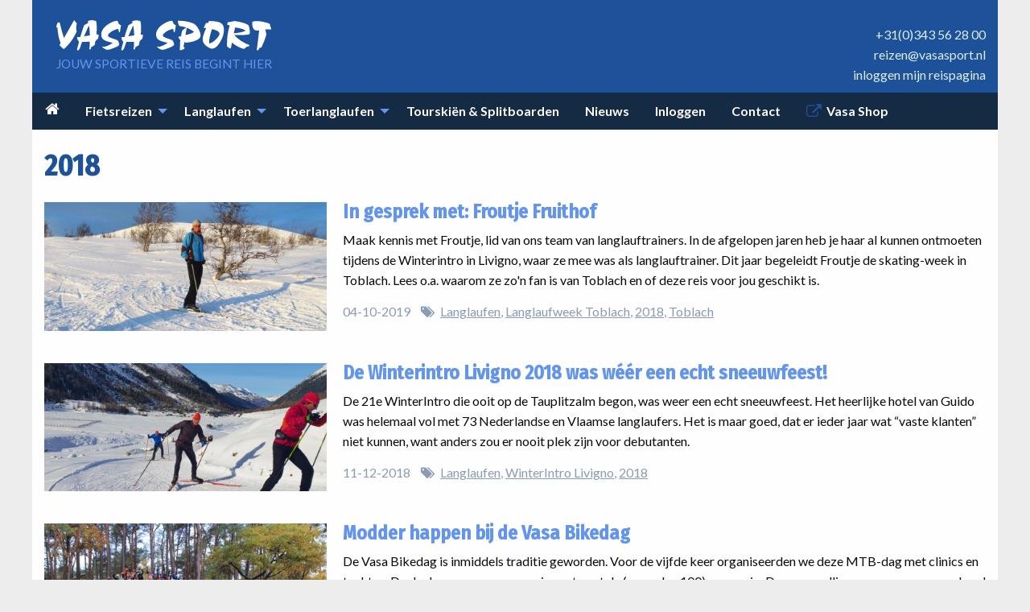

--- FILE ---
content_type: text/html; charset=UTF-8
request_url: https://www.vasasport.nl/news-tag/2018
body_size: 7638
content:
<!DOCTYPE html>
<html lang="nl" dir="ltr" class="no-js">
  <head>
    <meta charset="utf-8" />
<noscript><style>form.antibot * :not(.antibot-message) { display: none !important; }</style>
</noscript><script async src="https://www.googletagmanager.com/gtag/js?id=G-CSW5RTFS87"></script>
<script>window.dataLayer = window.dataLayer || [];function gtag(){dataLayer.push(arguments)};gtag("js", new Date());gtag("set", "developer_id.dMDhkMT", true);gtag("config", "G-CSW5RTFS87", {"groups":"default","page_placeholder":"PLACEHOLDER_page_location","allow_ad_personalization_signals":false});</script>
<meta name="Generator" content="Drupal 10 (https://www.drupal.org)" />
<meta name="MobileOptimized" content="width" />
<meta name="HandheldFriendly" content="true" />
<meta name="viewport" content="width=device-width, initial-scale=1.0" />
<meta http-equiv="ImageToolbar" content="false" />
<link rel="icon" href="/sites/default/files/Vasasport_1.png" type="image/png" />

    <title>2018 | vasasport</title>
    <link rel="stylesheet" media="all" href="/sites/default/files/css/css_R9aOPZsnlHrFk5z1dZtFtuD1fTgHPaYCh8TOlB1MYxk.css?delta=0&amp;language=nl&amp;theme=vasa_theme&amp;include=eJxNytEKgCAMQNEfkvwk2XKWMDdo07KvD6KHXu7D4do0pxYRjMIAg-Q7NYoFZJ2o1982VgQOo9Jp8e3SNHemcPcDU9EuGbyqfOcDZwQjuw" />
<link rel="stylesheet" media="all" href="//fonts.googleapis.com/css?family=Fira+Sans+Condensed:500,500i|Lato:400,700,900&amp;display=swap" async />
<link rel="stylesheet" media="all" href="/sites/default/files/css/css_D7nLJ9h-gfTDxsRKivVby7f7olxbFHfBCMgmGRirQuk.css?delta=2&amp;language=nl&amp;theme=vasa_theme&amp;include=eJxNytEKgCAMQNEfkvwk2XKWMDdo07KvD6KHXu7D4do0pxYRjMIAg-Q7NYoFZJ2o1982VgQOo9Jp8e3SNHemcPcDU9EuGbyqfOcDZwQjuw" />
<link rel="stylesheet" media="all" href="https://cdn.jsdelivr.net/npm/@fancyapps/ui/dist/fancybox.css" />

    <script src="/sites/default/files/js/js_owAgldJWMqCZd50_1iu6yJjuBAuCDG7tsLOf0tlDkeY.js?scope=header&amp;delta=0&amp;language=nl&amp;theme=vasa_theme&amp;include=eJxdyEsKgDAMBcALFXqk8FLbWIgJ9CPW07txIc5yxF00Ewy6Rk09yi_CiQ4aez5yLLC02K_viTpDwz0bU_FpG0Z1e_sB900lWA"></script>
<script src="https://cdn.jsdelivr.net/npm/@fancyapps/ui/dist/fancybox.umd.js"></script>

  </head>
  <body class="lang-nl section-news-tag views-page path-taxonomy">
  <a href="#main-content" class="show-on-focus skip-link">
    Overslaan en naar de inhoud gaan
  </a>
  
    <div class="dialog-off-canvas-main-canvas" data-off-canvas-main-canvas>
     
    <div class="off-canvas-wrap" data-offcanvas>
      <div class="inner-wrap">
        <aside class="left-off-canvas-menu" role="complementary">
          
        </aside>

        <aside class="right-off-canvas-menu" role="complementary">
          
        </aside>

        <header class="row header" role="banner">
          <div class="large-12 small-12 columns">
                                                                                   <div class="topheader medium-12 columns">
          <section id="block-vasa-theme-topheader" class="block-vasa-theme-topheader">
  
  
    

  
          
            <div class="body field field--block-content-body field--name-body field--type-text-with-summary field--label-hidden field__item"><ul class="contactmenu"><li><a href="tel:0343562800">+31(0)343 56 28 00</a></li><li><a href="mailto:reizen@vasasport.nl">reizen@vasasport.nl</a></li><li><a href="https://boekingsmodule.vasasport.nl/login">inloggen mijn reispagina</a></li></ul></div>
      

    
    
  </section>
<section id="block-vasa-theme-logo-2" class="block-vasa-theme-logo-2">
  
  
    

  
          
            <div class="body field field--block-content-body field--name-body field--type-text-with-summary field--label-hidden field__item"><div class="headerlogo"><p><a href="/"><img class="logo" src="/sites/default/files/images/vasasport.svg" width="300" height="43" loading="lazy"></a></p><p>Jouw sportieve reis&nbsp;begint&nbsp;hier</p></div></div>
      

    
    
  </section>


    </div>
     
          </div>
        </header>

                <div class="row">
          <div class="large-12 small-12 mobilemenu">
                <nav role="navigation" aria-labelledby="block-vasa-theme-mainnavigation-menu" id="block-vasa-theme-mainnavigation" class="block-vasa-theme-mainnavigation">
            
  <h2 class="block-title visually-hidden" id="block-vasa-theme-mainnavigation-menu">Main navigation</h2>
  

        

	<div class="title-bar" data-responsive-toggle="responsive-menu" data-hide-for="medium">
		<div class="title-bar-title">MENU</div>
		<button class="menu-icon" type="button" data-toggle="responsive-menu"></button>
	</div>

	<div class="top-bar" id="responsive-menu">
																		<ul  class="menu top-menu" data-responsive-menu="drilldown medium-dropdown" data-back-button="&lt;li class&#x3D;&quot;js-drilldown-back&quot;&gt;&lt;a tabindex&#x3D;&quot;0&quot;&gt;Terug&lt;/a&gt;&lt;/li&gt;"|raw>

																																<li >
								<a href="/" class="homeicon" data-drupal-link-system-path="&lt;front&gt;"></a>
															</li>
																				<li >
								<a href="/fietsreizen" data-drupal-link-system-path="fietsreizen">Fietsreizen</a>
																																	<ul class="menu vertical">
																																	<li >
								<a href="https://www.vasasport.nl/mountainbike-reizen" title="Mountainbike reizen bij Vasa Sport">MTB-en</a>
																																	<ul class="menu vertical">
																																	<li >
								<a href="https://www.vasasport.nl/reisoverzicht-fietsreizen" title="Reisoverzicht mountainbike reizen">Reisoverzicht</a>
															</li>
																				<li >
								<a href="/vind-de-fietsreis-die-bij-je-past" data-drupal-link-system-path="node/515">Kies de juiste fietsreis</a>
															</li>
																				<li >
								<a href="/mtb-weekend" title="Drie dagen heerlijk mountainbiken" data-drupal-link-system-path="mtb-weekend">MTB weekend</a>
															</li>
																				<li >
								<a href="/mtb-weekreis" title="Een week mountainbiken over de mooiste trails" data-drupal-link-system-path="mtb-weekreis">MTB weekreis</a>
															</li>
																				<li >
								<a href="https://www.vasasport.nl/emtb-reizen" title="Mountainbiken met een eMTB">eMTB-en</a>
															</li>
																				<li >
								<a href="https://www.vasasport.nl/fietsreizen?title=gps&amp;sport%5B26%5D=26&amp;trip_level%5Bmin%5D=0&amp;trip_level%5Bmax%5D=10&amp;country=All&amp;days=All&amp;field_begindate_value=&amp;field_enddate_value=">GPS-reis voor groepen</a>
															</li>
																				<li >
								<a href="https://www.vasasport.nl/verbeter-je-mtb-skills-met-techniek-trainingen" title="MTB techniek training">MTB techniek training</a>
															</li>
																				<li >
								<a href="/mtb-gps-reis" title="Rijd de mooiste trails, vanaf 2 personen" data-drupal-link-system-path="node/1408">Met GPS ipv gids</a>
															</li>
																				<li >
								<a href="https://www.vasasport.nl/mtb-reizen-groep" target="_self" title="Met jouw groep een fantastische mountainbikereis beleven">Groepsaanbod MTB</a>
															</li>
																				<li >
								<a href="https://www.vasasport.nl/fietsreizen?title=&amp;sport%5B26%5D=26&amp;trip_level%5Bmin%5D=0.00&amp;trip_level%5Bmax%5D=10.00&amp;country=All&amp;days=1&amp;field_begindate_value=&amp;field_enddate_value=">Vasa Bikedag en clinics</a>
															</li>
											</ul>
					
															</li>
																				<li >
								<a href="https://www.vasasport.nl/gravelbikereizen" title="Gravelbike reizen bij Vasa Sport">Gravelbiken</a>
																																	<ul class="menu vertical">
																																	<li >
								<a href="https://www.vasasport.nl/reisoverzicht-fietsreizen#racefietsreizen" title="Reisoverzicht gravelbike reizen">Reisoverzicht</a>
															</li>
																				<li >
								<a href="https://www.vasasport.nl/vind-de-fietsreis-die-bij-je-past">Kies de juiste fietsreis</a>
															</li>
											</ul>
					
															</li>
																				<li >
								<a href="https://www.vasasport.nl/racefietsreizen" title="Racefiets reizen bij Vasa Sport">Racefietsen</a>
																																	<ul class="menu vertical">
																																	<li >
								<a href="https://www.vasasport.nl/reisoverzicht-fietsreizen#racefietsreizen" title="Reisoverzicht racefiets reizen">Reisoverzicht</a>
															</li>
																				<li >
								<a href="https://www.vasasport.nl/vind-de-fietsreis-die-bij-je-past">Kies de juiste fietsreis</a>
															</li>
											</ul>
					
															</li>
											</ul>
					
															</li>
																				<li >
								<a href="/langlaufreizen" data-drupal-link-system-path="langlaufreizen">Langlaufen</a>
																																	<ul class="menu vertical">
																																	<li >
								<a href="https://www.vasasport.nl/reisoverzicht-winterreizen#Langlaufreizen">Reisoverzicht </a>
															</li>
											</ul>
					
															</li>
																				<li >
								<a href="/toerlanglauf-reizen" data-drupal-link-system-path="toerlanglauf-reizen">Toerlanglaufen</a>
																																	<ul class="menu vertical">
																																	<li >
								<a href="/reisoverzicht-winterreizen#Toerlanglauf" data-drupal-link-system-path="node/1428">Reisoverzicht</a>
															</li>
											</ul>
					
															</li>
																				<li >
								<a href="/tourskien" data-drupal-link-system-path="tourskien">Tourskiën &amp; Splitboarden</a>
															</li>
																				<li >
								<a href="/nieuws" data-drupal-link-system-path="nieuws">Nieuws</a>
															</li>
																				<li >
								<a href="https://boekingsmodule.vasasport.nl/login" title="Login op mijn reispagina">Inloggen</a>
															</li>
																				<li >
								<a href="/contact-en-route" data-drupal-link-system-path="webform/contact_0">Contact</a>
															</li>
																				<li >
								<a href="https://vasashop.nl/" target="_blank">Vasa Shop</a>
															</li>
											</ul>
					
	</div>


  </nav>


          </div>
        </div>
        
        <div class="row">
                    </div>

         
        <div class="main row">
          <main id="main" class="cell columns" role="main">
                        <a id="main-content"></a>
                        <section>
                  <div data-drupal-messages-fallback class="hidden"></div><div class="views-element-container"><div class="js-view-dom-id-452652bbe5e3c9138cd6be515191bd41b266a0fa311055956a39617f01f90cbf">
  
  
  

      <header>
      <div>
  
      <h1>
            <div class="field field--taxonomy-term-name field--name-name field--type-string field--label-hidden field__item">2018</div>
      
</h1>
    
  
</div>

    </header>
  
  
  

      <div class="views-row"><article class="article-teaser">
	
            <div class="image field field--node-field-image field--name-field-image field--type-image field--label-hidden field__item">  <img loading="lazy" src="/sites/default/files/styles/nieuws_teaser/public/2018-09/langlaufleraar-froutje-750.jpg?h=4cce28be&amp;itok=63HzKnhK" width="458" height="208" alt="Langlaufen Toblach" />


</div>
      

    <div class="article-teaser__content">
	   <h2><a href=" /langlauf-interview-froutje "><span>In gesprek met: Froutje Fruithof</span>
</a></h2>
       
            <div class="field field--node-field-intro field--name-field-intro field--type-text-long field--label-hidden field__item"><p>Maak kennis met Froutje, lid van ons team van langlauftrainers. In de afgelopen jaren&nbsp;heb je haar al kunnen ontmoeten tijdens de Winterintro in Livigno, waar ze mee was als langlauftrainer. Dit jaar begeleidt Froutje de skating-week in Toblach. Lees o.a. waarom ze zo'n fan is van Toblach en of deze reis voor jou geschikt is.</p>
</div>
      
  
       <div class="article-teaser__meta">
	       <span class="field-created">04-10-2019</span>
            <i class="fa fa-tags" aria-hidden="true"></i> 
      <div class="field field--node-field-tags field--name-field-tags field--type-entity-reference field--label-hidden field__items">
              <div class="field__item"><a href="/news-tag/langlaufen" hreflang="en">Langlaufen</a></div>
              <div class="field__item"><a href="/news-tag/langlaufweek-toblach-0" hreflang="en">Langlaufweek Toblach</a></div>
              <div class="field__item"><a href="/news-tag/2018" hreflang="en">2018</a></div>
              <div class="field__item"><a href="/news-tag/toblach" hreflang="nl">Toblach</a></div>
          </div>
  

       </div>
    </div>
</article>
</div>
    <div class="views-row"><article class="article-teaser">
	
            <div class="image field field--node-field-image field--name-field-image field--type-image field--label-hidden field__item">  <img loading="lazy" src="/sites/default/files/styles/nieuws_teaser/public/2018-12/langlaufen-livigno-italie-winterintro-cursus-les-750.jpg?h=4cce28be&amp;itok=71UKBeob" width="458" height="208" alt="langlaufen livigno reis italie cursus les" />


</div>
      

    <div class="article-teaser__content">
	   <h2><a href=" /langlaufen-livigno-18 "><span>De Winterintro Livigno 2018 was wéér een echt sneeuwfeest! </span>
</a></h2>
       
            <div class="field field--node-field-intro field--name-field-intro field--type-text-long field--label-hidden field__item"><p>De 21e WinterIntro die ooit op de Tauplitzalm begon, was weer een echt sneeuwfeest. Het heerlijke hotel van Guido was helemaal vol met 73 Nederlandse en Vlaamse langlaufers. Het is maar goed, dat er ieder jaar wat “vaste klanten” niet kunnen, want anders zou er nooit plek zijn voor debutanten.</p>
</div>
      
  
       <div class="article-teaser__meta">
	       <span class="field-created">11-12-2018</span>
            <i class="fa fa-tags" aria-hidden="true"></i> 
      <div class="field field--node-field-tags field--name-field-tags field--type-entity-reference field--label-hidden field__items">
              <div class="field__item"><a href="/news-tag/langlaufen" hreflang="en">Langlaufen</a></div>
              <div class="field__item"><a href="/news-tag/winterintro-livigno" hreflang="en">WinterIntro Livigno</a></div>
              <div class="field__item"><a href="/news-tag/2018" hreflang="en">2018</a></div>
          </div>
  

       </div>
    </div>
</article>
</div>
    <div class="views-row"><article class="article-teaser">
	
            <div class="image field field--node-field-image field--name-field-image field--type-image field--label-hidden field__item">  <img loading="lazy" src="/sites/default/files/styles/nieuws_teaser/public/2018-11/mtb-clinic-tocht-vasa-bikedag-750.jpg?h=4cce28be&amp;itok=sOiCTYVE" width="458" height="208" alt="MTB clinic mountainbike les vasa bikedag" />


</div>
      

    <div class="article-teaser__content">
	   <h2><a href=" /mtb-bikedag-18 "><span>Modder happen bij de Vasa Bikedag</span>
</a></h2>
       
            <div class="field field--node-field-intro field--name-field-intro field--type-text-long field--label-hidden field__item"><p>De Vasa Bikedag is inmiddels traditie geworden. Voor de vijfde keer organiseerden we deze MTB-dag met clinics en tochten. De deelnemers waren weer in grote getale (meer dan 100) aanwezig. De voorspellingen zagen er op voorhand niet gunstig uit, maar de aanwezigen lieten zich daardoor niet weerhouden en meldden zich binnen bij restaurant Hajé in Nunspeet.</p>
</div>
      
  
       <div class="article-teaser__meta">
	       <span class="field-created">14-11-2018</span>
            <i class="fa fa-tags" aria-hidden="true"></i> 
      <div class="field field--node-field-tags field--name-field-tags field--type-entity-reference field--label-hidden field__items">
              <div class="field__item"><a href="/news-tag/mountainbiken" hreflang="en">Mountainbiken</a></div>
              <div class="field__item"><a href="/news-tag/vasa-bikedag" hreflang="en">Vasa Bikedag</a></div>
              <div class="field__item"><a href="/news-tag/2018" hreflang="en">2018</a></div>
          </div>
  

       </div>
    </div>
</article>
</div>
    <div class="views-row"><article class="article-teaser">
	
            <div class="image field field--node-field-image field--name-field-image field--type-image field--label-hidden field__item">  <img loading="lazy" src="/sites/default/files/styles/nieuws_teaser/public/2018-11/langlaufen-cursus-les-sneeuwhal-oberhof-duitsland-750.jpg?h=4cce28be&amp;itok=TS318LHb" width="458" height="208" alt="Langlauf cursus les sneeuwhal oberhof duitsland" />


</div>
      

    <div class="article-teaser__content">
	   <h2><a href=" /langlauf-cursus-sneeuwhal-18 "><span>Langlaufen in de sneeuwhal, leerzaam en gezellig!</span>
</a></h2>
       
            <div class="field field--node-field-intro field--name-field-intro field--type-text-long field--label-hidden field__item"><p>Terwijl het in Nederland nog 17 graden was stonden maar liefst 59 enthousiaste langlaufers in de sneeuw in het Duitse Oberhof!</p>
</div>
      
  
       <div class="article-teaser__meta">
	       <span class="field-created">14-11-2018</span>
            <i class="fa fa-tags" aria-hidden="true"></i> 
      <div class="field field--node-field-tags field--name-field-tags field--type-entity-reference field--label-hidden field__items">
              <div class="field__item"><a href="/news-tag/langlaufen" hreflang="en">Langlaufen</a></div>
              <div class="field__item"><a href="/news-tag/2018" hreflang="en">2018</a></div>
              <div class="field__item"><a href="/news-tag/sneeuwhal-oberhof" hreflang="en">Sneeuwhal Oberhof</a></div>
          </div>
  

       </div>
    </div>
</article>
</div>
    <div class="views-row"><article class="article-teaser">
	
            <div class="image field field--node-field-image field--name-field-image field--type-image field--label-hidden field__item">  <img loading="lazy" src="/sites/default/files/styles/nieuws_teaser/public/2018-11/10601011-%20LLMagazine9.png?h=ee0fad07&amp;itok=gyWUPz3J" width="458" height="208" alt="Langlaufmagazine 2018/2019" />


</div>
      

    <div class="article-teaser__content">
	   <h2><a href=" /leesvoer-het-langlaufmagazine-20182019 "><span>Leesvoer: het langlaufmagazine 2018/2019</span>
</a></h2>
       
            <div class="field field--node-field-intro field--name-field-intro field--type-text-long field--label-hidden field__item"><p>De nieuwste editie van het Langlauf Magazine is uit! Bekijk de (gratis) digitale versie of bestel de printversie.</p>
</div>
      
  
       <div class="article-teaser__meta">
	       <span class="field-created">07-11-2018</span>
            <i class="fa fa-tags" aria-hidden="true"></i> 
      <div class="field field--node-field-tags field--name-field-tags field--type-entity-reference field--label-hidden field__items">
              <div class="field__item"><a href="/news-tag/langlaufen" hreflang="en">Langlaufen</a></div>
              <div class="field__item"><a href="/news-tag/2018" hreflang="en">2018</a></div>
          </div>
  

       </div>
    </div>
</article>
</div>

      <nav class="pager" role="navigation" aria-labelledby="pagination-heading">
    <h4 id="pagination-heading" class="show-for-sr">Paginatie</h4>
    <ul class="pagination pager__items js-pager__items">
                                                        <li class="pager__item is-active current">
                                          <a href="?page=0" title="Huidige pagina" aria-current="page">
            <span class="show-for-sr">
              Huidige pagina
            </span>1</a>
        </li>
              <li class="pager__item">
                                          <a href="?page=1" title="Go to page 2">
            <span class="show-for-sr">
              Pagina
            </span>2</a>
        </li>
              <li class="pager__item">
                                          <a href="?page=2" title="Go to page 3">
            <span class="show-for-sr">
              Pagina
            </span>3</a>
        </li>
              <li class="pager__item">
                                          <a href="?page=3" title="Go to page 4">
            <span class="show-for-sr">
              Pagina
            </span>4</a>
        </li>
                          <li class="pager__item pager__item--ellipsis" role="presentation">&hellip;</li>
                          <li class="pager__item pager__item--next pagination-next">
          <a href="?page=1" title="Ga naar volgende pagina" rel="next">
            <span class="show-for-sr">Volgende pagina</span>
            <span aria-hidden="true">Volgende ›</span>
          </a>
        </li>
                          <li class="pager__item pager__item--last">
          <a href="?page=10" title="Ga naar laatste pagina">
            <span class="show-for-sr">Laatste pagina</span>
            <span aria-hidden="true">Laatste »</span>
          </a>
        </li>
          </ul>
  </nav>


  
  

  
  
</div>
</div>


            </section>
                                    <section class="content-bottom">
                                                                                
            </section>
                      </main>
                   </div>
        <footer class="footer">
          <div class="row">
                                                                              
          </div>
        </footer>
        <section class="footer second">
          <div class="row">
                                                                                       <div class="fatfooter_first medium-4 columns">
          <nav role="navigation" aria-labelledby="block-vasa-theme-mountainbikereizen-menu" id="block-vasa-theme-mountainbikereizen" class="block-vasa-theme-mountainbikereizen">
      
  <h2 class="block-title" id="block-vasa-theme-mountainbikereizen-menu">Mountainbike reizen</h2>
  

        
							<ul class="menu" class="menu vertical">
												<li>
						<a href="/reisoverzicht-fietsreizen" data-drupal-link-system-path="node/525">Reisoverzicht MTB</a>
											</li>
									<li>
						<a href="/transalp-giro-transx">TransAlp, Giro &amp; TransX</a>
											</li>
									<li>
						<a href="/mountainbike-weekendreizen">Weekend</a>
											</li>
									<li>
						<a href="https://www.vasasport.nl/eMTB-reizen" title="eMountainbike reizen bij Vasa Sport">eMTB</a>
											</li>
									<li>
						<a href="/enduro">Enduro</a>
											</li>
									<li>
						<a href="/zelfstandig-met-gps" data-drupal-link-system-path="node/526">Zelfstandig met GPS</a>
											</li>
									<li>
						<a href="/maatwerk-mountainbikereizen-voor-jouw-groep">Maatwerk voor groepen</a>
											</li>
									<li>
						<a href="/vasa-sport-partners-suppliers" data-drupal-link-system-path="node/522">Fietspartners &amp; suppliers</a>
											</li>
									<li>
						<a href="/veel-gestelde-vragen-faq-fietsreizen" data-drupal-link-system-path="node/509">FAQ van de fietsreizen</a>
											</li>
							</ul>
			


  </nav>
<nav role="navigation" aria-labelledby="block-vasa-theme-racefietsreizen-menu" id="block-vasa-theme-racefietsreizen" class="block-vasa-theme-racefietsreizen">
      
  <h2 class="block-title" id="block-vasa-theme-racefietsreizen-menu">Racefiets reizen</h2>
  

        
							<ul class="menu" class="menu vertical">
												<li>
						<a href="/reisoverzicht-fietsreizen#racefietsreizen">Reisoverzicht Racefiets</a>
											</li>
									<li>
						<a href="/racefiets-transalp-giro" data-drupal-link-system-path="node/529">TransAlp &amp; Giro</a>
											</li>
									<li>
						<a href="https://www.vasasport.nl/gravelbike-reizen" title="Gravelbike reizen bij Vasa Sport">Gravelbiken</a>
											</li>
									<li>
						<a href="/maatwerk-racefietsreizen-voor-jouw-groep">Maatwerk voor groepen</a>
											</li>
									<li>
						<a href="/vasa-full-service" data-drupal-link-system-path="node/519">Vasa full service</a>
											</li>
									<li>
						<a href="/vasa-sport-partners-suppliers" data-drupal-link-system-path="node/522">Fietspartners &amp; suppliers</a>
											</li>
									<li>
						<a href="/veel-gestelde-vragen-faq-fietsreizen" data-drupal-link-system-path="node/509">FAQ van de fietsreizen</a>
											</li>
							</ul>
			


  </nav>


    </div>
        <div class="fatfooter_second medium-4 columns">
          <nav role="navigation" aria-labelledby="block-vasa-theme-winterreizen-menu" id="block-vasa-theme-winterreizen" class="block-vasa-theme-winterreizen">
      
  <h2 class="block-title" id="block-vasa-theme-winterreizen-menu">Winterreizen</h2>
  

        
							<ul class="menu" class="menu vertical">
												<li>
						<a href="/reisoverzicht-winterreizen" data-drupal-link-system-path="node/1428">Reisoverzicht Winter</a>
											</li>
									<li>
						<a href="/buiten-de-sporen-reizen" data-drupal-link-system-path="node/496">Buiten de sporen reizen</a>
											</li>
									<li>
						<a href="/langlaufreizen" data-drupal-link-system-path="langlaufreizen">Langlaufreizen</a>
											</li>
									<li>
						<a href="/maatwerk-winterreizen-voor-jouw-groep" data-drupal-link-system-path="node/498">Maatwerk voor groepen</a>
											</li>
									<li>
						<a href="/groepsaccommodatie-oostenrijk" data-drupal-link-system-path="node/499">Groepsaccomodatie Oostenrijk</a>
											</li>
									<li>
						<a href="/veel-gestelde-vragen-faq-winterreizen" data-drupal-link-system-path="node/503">FAQ van de winterreizen</a>
											</li>
							</ul>
			


  </nav>
<section id="block-vasa-theme-test2" class="block-vasa-theme-test2">
  
  
      <h3  class="block-title">Adres Vasa Sport</h3>
    

  
          
            <div class="body field field--block-content-body field--name-body field--type-text-with-summary field--label-hidden field__item"><div itemscope itemtype="http://schema.org/PostalAddress"><span itemprop="name">Vasa Sport</span><br>Sterrenbergweg<span itemprop="streetAddress"> 9</span><br><span itemprop="postalCode">3769 BS Soesterberg</span><br>Utrecht, <span itemprop="addressCountry">Nederland</span></div></div>
      

    
    
  </section>
<section id="block-vasa-theme-kunnenwejeergensmeehelpen" class="block-vasa-theme-kunnenwejeergensmeehelpen">
  
  
    

  
          
            <div class="body field field--block-content-body field--name-body field--type-text-with-summary field--label-hidden field__item"><p><a href="mailto:reizen@vasasport.nl?subject:vraag">reizen@vasasport.nl</a><br><a href="tel:0343562800">+31(0)343 56 28 00</a></p><p><a class="button-lightblue button small radius" href="https://boekingsmodule.vasasport.nl/login">Inloggen op mijn reispagina</a></p></div>
      

    
    
  </section>


    </div>
        <div class="fatfooter_third medium-4 columns">
          <section id="block-vasa-theme-test" class="block-vasa-theme-test">
  
  
      <h3  class="block-title">Over Vasa Sport</h3>
    

  
          
            <div class="body field field--block-content-body field--name-body field--type-text-with-summary field--label-hidden field__item"><p>Zin in een sportieve fietsvakantie of langlaufreis? Dan ben&nbsp;je&nbsp;bij Vasa Sport aan het goede adres. Onze passie is om je optimaal te laten genieten van avontuurlijk mountainbiken, racefietsen en langlaufen. We organiseren reizen en evenementen en in de Vasa Shop koop of huur je het benodigde materiaal.</p>
</div>
      

    
    
  </section>
<nav role="navigation" aria-labelledby="block-vasa-theme-overvasasport-menu" id="block-vasa-theme-overvasasport" class="block-vasa-theme-overvasasport">
            
  <h2 class="block-title visually-hidden" id="block-vasa-theme-overvasasport-menu">Over Vasa Sport</h2>
  

        
							<ul class="menu" class="menu vertical">
												<li>
						<a href="/over-vasa-sport-0" data-drupal-link-system-path="node/495">Meer over Vasa Sport</a>
											</li>
									<li>
						<a href="/de-mensen" data-drupal-link-system-path="node/500">De mensen</a>
											</li>
									<li>
						<a href="/vasa-nieuws-dat-wil-je-niet-missen" data-drupal-link-system-path="webform/blijf_op_de_hoogte_van_nieuws_ti">Meld je aan voor de nieuwsbrief</a>
											</li>
									<li>
						<a href="/sites/default/files/pdf/reisvoorwaarden_vasa_sport_0.pdf">Reis- en annuleringsvoorwaarden</a>
											</li>
									<li>
						<a href="/privacy" title="Jouw privé gegevens zijn privé. Lees hier hoe wij met jouw gegevens omgaan." data-drupal-link-system-path="node/1420">Privacy</a>
											</li>
							</ul>
			


  </nav>
<section id="block-vasa-theme-volgonsop" class="block-vasa-theme-volgonsop">
  
  
      <h3  class="block-title">Volg ons op:</h3>
    

  
          
            <div class="body field field--block-content-body field--name-body field--type-text-with-summary field--label-hidden field__item"><a href="https://www.facebook.com/vasasportreizen" target="_blank"><i class="fa fa-facebook-square" aria-hidden="true"></i><span class="show-for-sr">Facebook</span></a>
<a href="https://www.youtube.com/user/VasaSportBike" target="_blank"><i class="fa fa-youtube-square" aria-hidden="true"></i><span class="show-for-sr">Youtube</span></a>
<a href="https://www.instagram.com/vasasport_fietsreizen/" target="_blank"><i class="fa fa-instagram" aria-hidden="true"></i><span class="show-for-sr">Instagram</span></a><b>fietsen</b></p>

<a href="https://www.facebook.com/vasasportwinter" target="_blank"><i class="fa fa-facebook-square" aria-hidden="true"></i><span class="show-for-sr">Facebook</span></a>
<a href="https://www.instagram.com/vasasport_winter/" target="_blank"><i class="fa fa-instagram" aria-hidden="true"></i><span class="show-for-sr">Instagram</span></a><b>winter</b>
</p>
<p></p>
</div>
      

    
    
  </section>
<section id="block-vasa-theme-vasasportisaangeslotenbijdesgr" class="block-vasa-theme-vasasportisaangeslotenbijdesgr">
  
  
      <h3  class="block-title">Vasa Sport is aangesloten bij:</h3>
    

  
          
            <div class="body field field--block-content-body field--name-body field--type-text-with-summary field--label-hidden field__item"><table><tbody><tr><td><img src="/sites/default/files/inline-images/Logo_SGR_Footer_wit.png" data-entity-uuid="6bf98f08-6c7b-4163-8ff9-f101ada6c003" data-entity-type="file" alt="Vasa Sport aangesloten bij de SGR" width="50" height="50" loading="lazy"></td><td><img src="/sites/default/files/inline-images/vvkr-logo2.jpg" data-entity-uuid="0cf81c3c-2049-42ad-a1c0-13c1ea21ae13" data-entity-type="file" alt="VVKR logo" width="74" height="46" loading="lazy"></td><td><img src="/sites/default/files/inline-images/Logo%20NskiV.png" data-entity-uuid="179f7b5f-a95b-49e1-92b9-731e8d1f71dd" data-entity-type="file" alt="NSkiV" width="74" height="46" loading="lazy"></td></tr></tbody></table></div>
      

    
    
  </section>
<section id="block-vasa-theme-erkendleerbedrijf" class="block-vasa-theme-erkendleerbedrijf">
  
  
      <h3  class="block-title">Erkend leerbedrijf</h3>
    

  
          
            <div class="body field field--block-content-body field--name-body field--type-text-with-summary field--label-hidden field__item"><p><a advanced="[object Object]" anchor="[object Object]" email="[object Object]" href="https://www.stagemarkt.nl/Zoeken/Home/Details?t=vasa+sport&amp;s=&amp;z=&amp;l=Nederland&amp;b=False&amp;c=&amp;lw=&amp;n=&amp;rg=&amp;i=&amp;pg=1&amp;srt=relevantie&amp;e=False&amp;ToonOpKaart=False&amp;ViewType=Lijst&amp;SeedValue=25&amp;LeerbedrijfId=c4ddbe2a-f2b8-e811-80e8-0050568f0ca6&amp;p=cothen" linktext target="[object Object]" type="url" url="[object Object]"><img alt="SBB logo" data-entity-type="file" data-entity-uuid="3f339ff3-6082-4199-901d-b139ea44e23f" src="/sites/default/files/inline-images/sbb-beeldmerk_Wit.png" width="60" height="60" loading="lazy"></a></p>
</div>
      

    
    
  </section>


    </div>
     
          </div>
        </section>
        <div class="bottom-bar panel">
          <div class="row">
            <div class="large-12 columns">
              &copy; 2026 Vasa Sport
              Alle rechten voorbehouden.
            </div>
          </div>
        </div>

        <a class="exit-off-canvas"></a>
      </div>
    </div> </front
></front>

  </div>

  
  <script type="application/json" data-drupal-selector="drupal-settings-json">{"path":{"baseUrl":"\/","pathPrefix":"","currentPath":"taxonomy\/term\/201","currentPathIsAdmin":false,"isFront":false,"currentLanguage":"nl"},"pluralDelimiter":"\u0003","suppressDeprecationErrors":true,"google_analytics":{"account":"G-CSW5RTFS87","trackOutbound":true,"trackMailto":true,"trackTel":true,"trackDownload":true,"trackDownloadExtensions":"7z|aac|arc|arj|asf|asx|avi|bin|csv|doc(x|m)?|dot(x|m)?|exe|flv|gif|gz|gzip|hqx|jar|jpe?g|js|mp(2|3|4|e?g)|mov(ie)?|msi|msp|pdf|phps|png|ppt(x|m)?|pot(x|m)?|pps(x|m)?|ppam|sld(x|m)?|thmx|qtm?|ra(m|r)?|sea|sit|tar|tgz|torrent|txt|wav|wma|wmv|wpd|xls(x|m|b)?|xlt(x|m)|xlam|xml|z|zip"},"user":{"uid":0,"permissionsHash":"1c9c143a45c8eb414906a4e1bb4b7ae22a655b5c2477bf9866b40cb9a0244d91"}}</script>
<script src="/sites/default/files/js/js_tQVBi9UktXLeDUao_2aTM60MrZX7G6niZPCaCURAmzo.js?scope=footer&amp;delta=0&amp;language=nl&amp;theme=vasa_theme&amp;include=eJxdyEsKgDAMBcALFXqk8FLbWIgJ9CPW07txIc5yxF00Ewy6Rk09yi_CiQ4aez5yLLC02K_viTpDwz0bU_FpG0Z1e_sB900lWA"></script>

  </body>
</html>


--- FILE ---
content_type: image/svg+xml
request_url: https://www.vasasport.nl/sites/default/files/images/vasasport.svg
body_size: 8165
content:
<?xml version="1.0" encoding="utf-8"?>
<!-- Generator: Adobe Illustrator 21.0.2, SVG Export Plug-In . SVG Version: 6.00 Build 0)  -->
<svg version="1.1" id="Layer_1" xmlns="http://www.w3.org/2000/svg" xmlns:xlink="http://www.w3.org/1999/xlink" x="0px" y="0px"
	 viewBox="0 0 476.4 68.1" style="enable-background:new 0 0 476.4 68.1;" xml:space="preserve">
<style type="text/css">
	.st0{fill:#FFFFFF;}
</style>
<g>
	<path class="st0" d="M447.4,68.1l2.9-5.8l4.6-1.6c3.3-7.2,5.8-13.1,7.5-17.8c1.7-4.7,2.8-8.7,3.3-11.8c-0.4-2-0.7-3.8-1.2-5.5
		c-0.4-1.7-0.9-3.3-1.3-4.8c1-0.1,1.9-0.1,2.6-0.1c0.7,0,1.4-0.1,2-0.1c1.3,0,2.7,0,4.2,0.1c1.5,0,2.9,0.1,4.5,0.2l0.1-4.1l-1.5-0.7
		l-1.6-7.2c-0.2-0.9-2.5-1.9-6.8-3.1c-0.9-0.2-1.6-0.4-2.1-0.5c-3.7-1-7.2-1.8-10.4-2.3c-3.2-0.5-6.3-0.8-9.2-0.8
		c-1.9,0-3.8,0.1-5.6,0.4c-1.8,0.3-3.5,0.7-4.9,1.2c-0.1,0.5-0.1,1-0.1,1.4c0,0.4,0,0.7,0,1c0,5.7,0.9,9.9,2.7,12.8
		c1.8,2.8,4.4,4.3,7.9,4.3c0.5,0,1.1,0,1.7-0.1c0.6-0.1,1.7-0.2,3.1-0.5c-0.8,7.5-1.6,14.9-2.5,22.2c-0.9,7.4-1.9,14.7-2.9,22
		L447.4,68.1z M381.7,11c1,0.3,1.9,0.6,2.8,1c-2,6.6-3.5,13.2-4.5,19.7c-1,6.5-1.5,13.1-1.5,19.7c0,0.7,0,1.6,0,2.6c0,1,0,1.7,0,2.1
		c0,1.1,0.1,2,0.3,2.5c0.2,0.5,0.5,0.9,0.9,1.2c2,1.4,3.5,2.3,4.4,2.8c1,0.5,1.7,0.7,2.3,0.7c0.3,0,0.8-1.2,1.3-3.7
		c0.5-2.5,1-5.7,1.5-9.5c4.2,3.5,8.6,6.5,13.1,8.9c4.5,2.4,9.2,4.3,13.9,5.6c1.3-1.6,2.9-2.9,4.8-4c1.9-1.1,4.2-1.9,6.9-2.6l0.4-2.2
		c-7-2.7-13.3-5.9-18.9-9.6c-5.6-3.7-10.6-8.1-15.2-13.2c1.4,0.1,3.1,0.2,4.9,0.3c1.8,0.1,3.8,0.1,5.8,0.1c5.8,0,10.6-0.1,14.4-0.4
		c3.8-0.3,6.3-0.7,7.6-1.3c0.9-0.3,1.5-0.9,1.9-1.6c0.4-0.7,0.5-1.7,0.5-3.1c0-1.3-0.2-3.4-0.7-6.1c-0.5-2.7-1.2-5.8-2.1-9.2
		c-3.1-2.3-7.4-4.2-12.8-5.9c-5.4-1.6-11.9-3-19.4-3.9c-1.6,0.7-3.4,1.2-5.7,1.6c-2.2,0.4-5.1,0.8-8.6,1.2l-1.1,5.8
		C379.7,10.4,380.7,10.6,381.7,11 M396.4,16.4c6.2,0.8,11.1,1.8,14.7,2.9c3.6,1.1,6.4,2.6,8.6,4.3c-2.8,1.5-6.5,2.7-11.1,3.7
		c-4.6,1-9.6,1.8-15.1,2.2L396.4,16.4z M326.7,17.1c0.7,0.1,1.5,0.2,2.4,0.3c0.9,0.1,1.9,0.3,3.2,0.5c-2.5,5.5-4.5,10.4-5.8,14.7
		c-1.3,4.3-2,7.7-2,10.3c0,3.1,0.8,5.9,2.3,8.5c1.6,2.5,4.1,5.1,7.5,7.6c2,1.5,4,2.7,6,3.5c2,0.9,3.6,1.3,5,1.3
		c2.3,0,4.6-0.7,6.9-2.1c2.3-1.4,4.5-3.5,6.6-6.3c4.1-5.2,7.2-10.8,9.5-16.8c2.3-6,3.4-11.7,3.4-17.1c0-7.2-2.3-12.2-6.8-15
		c-4.5-2.8-13.2-4.4-26.1-4.6l-2.2,4.3c-0.8,0.1-2.1,0.2-3.8,0.4c-0.5,0.1-0.8,0.1-1,0.1L326.7,17.1z M357.5,24.5
		c3,1.9,4.5,3.9,4.5,6.1c0,1.1-0.7,2.9-2.1,5.1c-1.4,2.3-3.2,4.5-5.3,6.7c-2.6,2.7-5.2,4.9-7.7,6.5c-2.5,1.6-5.1,2.7-7.8,3.4v-0.5
		c0-0.1,0-0.5-0.1-1.5c-0.1-0.9-0.1-1.8-0.1-2.6c0-2.8,0.5-6.5,1.6-11.1c1-4.6,2.6-10.1,4.7-16.5C350.3,21.2,354.5,22.6,357.5,24.5
		 M284.5,19.1c-1.6,1.1-3.4,2.5-5.2,4.1c-0.5,1.5-0.9,3.2-1.4,5.2c-0.4,2-0.9,4.5-1.3,7.4l-4.9,1.2c-0.4,0.1-0.6,0.2-0.9,0.3
		c-0.2,0.1-0.3,0.3-0.3,0.4c0,0.3,0.6,1.5,1.8,3.5c1.2,2,2,3.2,2.6,3.4c-0.3,2.6-0.5,5.6-0.6,9c-0.2,3.5-0.2,7.2-0.2,11.2
		c0,0.3,0,0.6,0,1c0,0.1,0,0.2,0,0.2c0,0.6,0,1,0.1,1.3c0.1,0.3,0.2,0.4,0.4,0.4c0.3,0,2.3-0.7,6-2.1c1.2-0.5,2.2-0.9,2.9-1.1l1-2.7
		l-2.5-2.5l2.5-11.2l2,2.4c10.1-0.8,18.2-2.7,24.3-5.6c6.1-2.9,9.1-6.4,9.1-10.3c0-4.2-1.4-8.9-4.2-14.2c-2.8-5.2-6.2-9.4-10.4-12.4
		c-4.9-2.2-10.1-3.8-15.7-4.9c-5.5-1.1-11.4-1.7-17.5-1.7c-1.1,0-1.9,0-2.3,0.1c-0.4,0.1-0.6,0.2-0.6,0.4c0,0.6,0.3,2,0.9,4.1
		c0.6,2.1,1.2,4.1,2,5.8c0.1,0.3,0.4,0.6,0.6,0.8c0.3,0.2,0.5,0.4,0.9,0.6c0.2,0.1,0.8,0.2,1.7,0.3c4.7,0.6,9.1,1.7,13.4,3.3
		C287.4,17.3,286.1,18,284.5,19.1 M289.3,17.2c3.1,1.2,6,2.6,8.7,4.1c2.7,1.5,5.2,3.2,7.3,5c-1.6,1.3-4.1,2.6-7.3,3.8
		c-3.2,1.2-7.2,2.3-11.8,3.4L289.3,17.2z M229.7,64.7c2.1,1.1,4.1,1.6,5.9,1.6c1.1,0,2.8-0.3,5-1c2.2-0.7,4.9-1.6,8.2-2.9l1-0.4
		c4.2-1.7,7.1-3.1,8.5-4.1c0.9-0.7,1.6-1.3,2.1-2c0.4-0.7,0.7-1.4,0.7-2.2c0-1.3-0.5-3-1.5-5.1c-1-2.1-2-3.4-3-4
		c-0.8-0.4-2.8-1.2-6.3-2.3c-3.4-1.1-6.4-2.2-8.9-3.3c-0.1-0.1-0.3-0.1-0.5-0.2c-3.1-1.4-4.7-2.8-4.7-4.4c0-2.3,2.2-5,6.7-8.2
		c4.5-3.1,9.8-5.4,16.1-6.8l1.6,7.9l1.9-0.4l2.6-15.4c-1.5-0.5-2.8-1.3-3.9-2.2c-1-1-1.8-2.2-2.4-3.6c-0.2-0.5-0.4-1.1-0.5-1.9
		c-0.4-1.5-1-2.3-2.1-2.3c-2.5,0-5.7,0.8-9.5,2.2c-3.8,1.5-7.5,3.5-11,6c-4.7,3.3-8.4,6.9-10.8,10.7c-2.5,3.8-3.7,7.7-3.7,11.8
		c0,5,1.7,8.8,5.3,11.5c3.5,2.6,10.3,5,20.4,7c-4.2,2.8-8,5-11.3,6.4c-3.3,1.5-6.1,2.2-8.3,2.2c-0.5,0-1,0-1.5-0.2
		c-0.5-0.1-1.1-0.3-1.6-0.4l-0.7,1.3C225.5,62.1,227.6,63.6,229.7,64.7 M160.4,11l-0.7,0.4c-0.2,0.7-1.3,3.9-3.3,9.7
		c-2,5.7-3.7,11.2-5,16.4l-5.6,0.6c-0.6,0-1,0.1-1.2,0.2c-0.3,0.1-0.4,0.4-0.4,0.7c0,0.7,0.2,1.5,0.4,2.4c0.3,0.9,0.7,1.7,1.2,2.5
		c0.2,0.7,0.4,1.4,0.8,2.1c0.4,0.7,1,1.6,1.9,2.7c-1.3,4.7-2.4,8.7-3.3,12.2c-0.9,3.4-1.3,5.5-1.3,6.1c0,0.2,0.2,0.4,0.5,0.5
		c0.4,0.1,0.8,0.2,1.4,0.2c0.2,0,0.5,0,1-0.1c0.4,0,0.8-0.1,1-0.1l1-2.5h0.2c0.5,0,1.4-1.9,2.5-5.6c1.2-3.8,2.5-7.3,3.9-10.6
		c2.5,0,5.1-0.1,7.9-0.2c2.8-0.1,5.7-0.2,8.8-0.3c0.1,0.5,0.1,1.1,0.1,1.7c0,0.6,0,1.7,0,3.2c0,4.4-0.3,8.3-1,11.7
		c-0.1,0.4-0.1,0.6-0.1,0.7c0,0,0,0.1,0,0.1c0,0,0.1,0,0.2,0c0.1,0,0.2,0,0.3,0c0.1,0,0.2-0.1,0.3-0.1l2.7-1.2l0.6-3.7l7.9-4.8
		c0.4-1.8,0.9-4.4,1.4-7.9c0.1-0.5,0.2-0.9,0.2-1.2c0.7-0.5,1.3-1,1.9-1.6c0.6-0.6,1.1-1.3,1.7-2.1h0.3c0.9,0,1.7-0.9,2.3-2.8
		c0.6-1.9,0.9-4.2,0.9-7c0-0.5,0-0.8-0.1-0.9c-0.1-0.1-0.3-0.2-0.6-0.2h-0.5l-3.3,0.3c0-1.5,0.1-3.6,0.3-6.4
		c0.2-2.8,0.3-4.8,0.3-6.1c0-4.6-0.1-8.4-0.4-11.5c-0.3-3.1-0.6-4.9-0.9-5.3l-0.9-1.2c-0.2-0.2-0.3-0.3-0.5-0.4
		c-0.2-0.1-0.4-0.1-0.8-0.1l-2.9,0.1c-0.2-0.5-0.5-0.9-0.7-1c-0.2-0.2-0.5-0.2-0.9-0.2c-2.7,0-5.3,0.3-7.9,0.9
		c-2.6,0.6-3.9,1-3.9,1.3c0,0,0,0.2,0.1,0.4c0,0.2,0.1,0.5,0.1,0.6l0.5,3.1C167.9,6.7,165.1,8.3,160.4,11 M164,26
		c2.4-5.6,4.6-10.3,6.5-14.1c0.6,3.7,1.1,7.4,1.5,11c0.3,3.7,0.5,7.4,0.5,11.1l-12.9,2.2C160.1,35.1,161.6,31.7,164,26 M108,64.7
		c2.1,1.1,4.1,1.6,5.9,1.6c1.1,0,2.8-0.3,5-1c2.2-0.7,4.9-1.6,8.2-2.9l1-0.4c4.2-1.7,7-3.1,8.5-4.1c0.9-0.7,1.6-1.3,2.1-2
		c0.4-0.7,0.7-1.4,0.7-2.2c0-1.3-0.5-3-1.5-5.1c-1-2.1-2-3.4-3-4c-0.8-0.4-2.9-1.2-6.3-2.3c-3.4-1.1-6.4-2.2-8.9-3.3
		c-0.1-0.1-0.3-0.1-0.5-0.2c-3.2-1.4-4.7-2.8-4.7-4.4c0-2.3,2.2-5,6.7-8.2c4.5-3.1,9.8-5.4,16.1-6.8l1.7,7.9l1.9-0.4l2.6-15.4
		c-1.5-0.5-2.8-1.3-3.9-2.2c-1-1-1.9-2.2-2.4-3.6c-0.2-0.5-0.4-1.1-0.5-1.9c-0.4-1.5-1.1-2.3-2.1-2.3c-2.5,0-5.7,0.8-9.5,2.2
		c-3.9,1.5-7.5,3.5-11,6c-4.7,3.3-8.3,6.9-10.8,10.7c-2.5,3.8-3.7,7.7-3.7,11.8c0,5,1.8,8.8,5.3,11.5c3.5,2.6,10.4,5,20.4,7
		c-4.2,2.8-8,5-11.3,6.4c-3.3,1.5-6.1,2.2-8.3,2.2c-0.5,0-1,0-1.5-0.2c-0.5-0.1-1.1-0.3-1.6-0.4l-0.7,1.3
		C103.8,62.1,105.9,63.6,108,64.7 M62.2,11l-0.7,0.4c-0.2,0.7-1.3,3.9-3.3,9.7c-2.1,5.7-3.7,11.2-5,16.4L47.5,38
		c-0.5,0-1,0.1-1.2,0.2c-0.3,0.1-0.4,0.4-0.4,0.7c0,0.7,0.1,1.5,0.4,2.4c0.3,0.9,0.7,1.7,1.2,2.5c0.2,0.7,0.4,1.4,0.8,2.1
		c0.4,0.7,1,1.6,2,2.7c-1.3,4.7-2.4,8.7-3.3,12.2c-0.9,3.4-1.3,5.5-1.3,6.1c0,0.2,0.2,0.4,0.5,0.5c0.3,0.1,0.8,0.2,1.4,0.2
		c0.2,0,0.5,0,1-0.1c0.4,0,0.8-0.1,1-0.1l1-2.5h0.2c0.5,0,1.4-1.9,2.5-5.6c1.2-3.8,2.5-7.3,3.9-10.6c2.5,0,5.1-0.1,7.9-0.2
		c2.8-0.1,5.7-0.2,8.8-0.3c0.1,0.5,0.1,1.1,0.1,1.7c0,0.6,0,1.7,0,3.2c0,4.4-0.3,8.3-1,11.7c-0.1,0.4-0.1,0.6-0.1,0.7
		c0,0,0,0.1,0.1,0.1c0,0,0.1,0,0.2,0c0.1,0,0.2,0,0.3,0c0.1,0,0.2-0.1,0.3-0.1l2.7-1.2l0.6-3.7l7.9-4.8c0.4-1.8,0.9-4.4,1.4-7.9
		c0.1-0.5,0.1-0.9,0.2-1.2c0.7-0.5,1.3-1,1.9-1.6c0.6-0.6,1.1-1.3,1.7-2.1h0.3c0.9,0,1.7-0.9,2.3-2.8c0.6-1.9,0.9-4.2,0.9-7
		c0-0.5,0-0.8-0.1-0.9c-0.1-0.1-0.3-0.2-0.6-0.2h-0.5L89,32.2c0-1.5,0.1-3.6,0.3-6.4c0.2-2.8,0.3-4.8,0.3-6.1
		c0-4.6-0.1-8.4-0.4-11.5c-0.3-3.1-0.6-4.9-0.9-5.3l-0.9-1.2c-0.2-0.2-0.3-0.3-0.5-0.4c-0.2-0.1-0.4-0.1-0.8-0.1l-2.9,0.1
		c-0.2-0.5-0.5-0.9-0.7-1C82.4,0.1,82.1,0,81.7,0c-2.7,0-5.3,0.3-7.9,0.9c-2.6,0.6-3.9,1-3.9,1.3c0,0,0,0.2,0.1,0.4
		c0,0.2,0.1,0.5,0.1,0.6l0.4,3.1C69.7,6.7,66.9,8.3,62.2,11 M65.8,26c2.4-5.6,4.6-10.3,6.5-14.1c0.6,3.7,1.1,7.4,1.5,11
		c0.3,3.7,0.5,7.4,0.5,11.1l-12.9,2.2C61.9,35.1,63.4,31.7,65.8,26 M7.4,54.9c-0.1,0.1-0.2,0.3-0.2,0.5c-0.1,0.2-0.1,0.3-0.1,0.3
		c0,0.4,1,1.6,2.9,3.5c1.9,1.9,4.2,3.8,6.7,5.6c6.4-5.8,11.9-12,16.6-18.6c4.7-6.6,8.7-13.8,12-21.4c-0.5-1.2-0.8-2.5-1.1-3.9
		c-0.2-1.3-0.3-2.7-0.3-4.2c0-1.6,0.1-3.2,0.4-4.7c0.3-1.5,0.7-2.9,1.2-4.3c-1.3-1.4-2.5-3-3.8-4.8c-1.2-1.8-2-2.6-2.2-2.6
		c-0.2,0-0.3,0.1-0.4,0.3c-0.1,0.1-0.3,0.3-0.4,0.6L16.9,40c-2.6-7.7-4.8-15.5-6.7-23.4C8.3,8.7,7.3,4.8,7,4.8
		C6.3,4.8,5.4,5,4.2,5.5C2.9,6,2.2,6.4,2.1,6.7C1.9,7,1.4,8.4,0.9,10.8C0.3,13.2,0,15,0,16.2c0,0.3,0,0.4,0.1,0.5
		c0,0.1,0.1,0.1,0.3,0.1h0.3l1.7-0.1c0.4,6.9,1.2,13.2,2.4,19c1.2,5.8,2.7,10.9,4.7,15.5L7.4,54.9z"/>
</g>
</svg>
